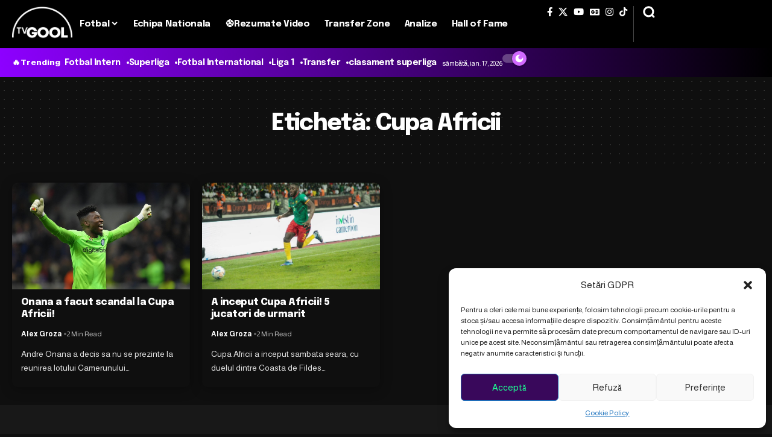

--- FILE ---
content_type: text/html; charset=utf-8
request_url: https://www.google.com/recaptcha/api2/aframe
body_size: 269
content:
<!DOCTYPE HTML><html><head><meta http-equiv="content-type" content="text/html; charset=UTF-8"></head><body><script nonce="0JR5uZMEmWlOPZnvYYoZQw">/** Anti-fraud and anti-abuse applications only. See google.com/recaptcha */ try{var clients={'sodar':'https://pagead2.googlesyndication.com/pagead/sodar?'};window.addEventListener("message",function(a){try{if(a.source===window.parent){var b=JSON.parse(a.data);var c=clients[b['id']];if(c){var d=document.createElement('img');d.src=c+b['params']+'&rc='+(localStorage.getItem("rc::a")?sessionStorage.getItem("rc::b"):"");window.document.body.appendChild(d);sessionStorage.setItem("rc::e",parseInt(sessionStorage.getItem("rc::e")||0)+1);localStorage.setItem("rc::h",'1768663537045');}}}catch(b){}});window.parent.postMessage("_grecaptcha_ready", "*");}catch(b){}</script></body></html>

--- FILE ---
content_type: text/css
request_url: https://tvgool.ro/wp-content/litespeed/css/291270530f4e6ad3218b79f2d9da602c.css?ver=2eced
body_size: 608
content:
.elementor-2164 .elementor-element.elementor-element-5ff7241{--display:flex;--flex-direction:row;--container-widget-width:initial;--container-widget-height:100%;--container-widget-flex-grow:1;--container-widget-align-self:stretch;--flex-wrap-mobile:wrap;--padding-top:0px;--padding-bottom:0px;--padding-left:0px;--padding-right:0px}.elementor-2164 .elementor-element.elementor-element-5ff7241:not(.elementor-motion-effects-element-type-background),.elementor-2164 .elementor-element.elementor-element-5ff7241>.elementor-motion-effects-container>.elementor-motion-effects-layer{background-color:#000}.elementor-2164 .elementor-element.elementor-element-39dd958{--display:flex;--flex-direction:row;--container-widget-width:calc( ( 1 - var( --container-widget-flex-grow ) ) * 100% );--container-widget-height:100%;--container-widget-flex-grow:1;--container-widget-align-self:stretch;--flex-wrap-mobile:wrap;--align-items:center;--gap:10px 10px;--row-gap:10px;--column-gap:10px}.elementor-2164 .elementor-element.elementor-element-39dd958.e-con{--flex-grow:0;--flex-shrink:0}.elementor-2164 .elementor-element.elementor-element-fe0c07e .the-logo img{max-width:100px;width:100px}.elementor-2164 .elementor-element.elementor-element-33adcf5{--nav-color:#FFFFFF;--nav-color-10:#FFFFFF1a;--nav-color-h-accent:#5B5B5B;--subnav-color:#FFFFFF;--subnav-color-10:#FFFFFF1a;--subnav-bg:#000000;--subnav-bg-from:#000000;--subnav-bg-to:#120025;--subnav-color-h:#FFFFFF;--subnav-bg-h:#1F013E}.elementor-2164 .elementor-element.elementor-element-46ba353{--display:flex;--flex-direction:row;--container-widget-width:calc( ( 1 - var( --container-widget-flex-grow ) ) * 100% );--container-widget-height:100%;--container-widget-flex-grow:1;--container-widget-align-self:stretch;--flex-wrap-mobile:wrap;--justify-content:flex-end;--align-items:center;--gap:0px 0px;--row-gap:0px;--column-gap:0px}.elementor-2164 .elementor-element.elementor-element-9bbd507>.elementor-widget-container{margin:0 10px 0 0;padding:0 5px 0 0;border-style:solid;border-width:0 1px 0 0;border-color:#8888}.elementor-2164 .elementor-element.elementor-element-9bbd507 .header-social-list i{font-size:15px;line-height:20px}.elementor-2164 .elementor-element.elementor-element-9bbd507 .header-social-list{line-height:1;color:#FFF}.elementor-2164 .elementor-element.elementor-element-cdccad2 .search-icon-svg{mask-image:url(https://tvgool.ro/wp-content/uploads/2023/12/search.svg);-webkit-mask-image:url(https://tvgool.ro/wp-content/uploads/2023/12/search.svg);background-image:none}.elementor-2164 .elementor-element.elementor-element-cdccad2 .is-form-layout{--input-fcolor:#FFFFFF}.elementor-2164 .elementor-element.elementor-element-cdccad2 i.wnav-icon,.elementor-2164 .elementor-element.elementor-element-cdccad2 .header-search-label,.elementor-2164 .elementor-element.elementor-element-cdccad2 .icon-holder>.search-icon-svg,.elementor-2164 .elementor-element.elementor-element-cdccad2 .is-form-layout .search-form-inner,.elementor-2164 .elementor-element.elementor-element-cdccad2 .is-form-layout .rb-loader{color:#FFF}.elementor-2164 .elementor-element.elementor-element-cdccad2{--search-form-color:#FD0000}[data-theme="dark"] .elementor-2164 .elementor-element.elementor-element-cdccad2{--search-form-color:#FFECEC}.elementor-2164 .elementor-element.elementor-element-5ed7f76{--display:flex;--flex-direction:row;--container-widget-width:calc( ( 1 - var( --container-widget-flex-grow ) ) * 100% );--container-widget-height:100%;--container-widget-flex-grow:1;--container-widget-align-self:stretch;--flex-wrap-mobile:wrap;--justify-content:space-between;--align-items:center;--flex-wrap:nowrap;--padding-top:0px;--padding-bottom:0px;--padding-left:20px;--padding-right:20px}.elementor-2164 .elementor-element.elementor-element-5ed7f76:not(.elementor-motion-effects-element-type-background),.elementor-2164 .elementor-element.elementor-element-5ed7f76>.elementor-motion-effects-container>.elementor-motion-effects-layer{background-color:#fff0;background-image:linear-gradient(90deg,#8D00FF 0%,#000000 100%)}.elementor-2164 .elementor-element.elementor-element-5ed7f76.e-con{--align-self:center}.elementor-2164 .elementor-element.elementor-element-43fbe7c.elementor-element{--flex-grow:0;--flex-shrink:0}.elementor-2164 .elementor-element.elementor-element-43fbe7c .qlink-label{font-weight:900;line-height:12px}.elementor-2164 .elementor-element.elementor-element-43fbe7c{--label-color:#FFFFFF;--label-spacing:7px;--qlink-gap:10px;--qlink-color:#FFFFFF;--divider-color:#FFFFFF}.elementor-2164 .elementor-element.elementor-element-43fbe7c .qlink a{font-size:14px;font-weight:700;line-height:1em}.elementor-2164 .elementor-element.elementor-element-cc0d705{--display:flex;--flex-direction:row;--container-widget-width:calc( ( 1 - var( --container-widget-flex-grow ) ) * 100% );--container-widget-height:100%;--container-widget-flex-grow:1;--container-widget-align-self:stretch;--flex-wrap-mobile:wrap;--justify-content:flex-end;--align-items:center}.elementor-2164 .elementor-element.elementor-element-bcf9e23 .current-date{font-size:11px}.elementor-2164 .elementor-element.elementor-element-bcf9e23{--meta-fcolor:#FFFFFF}.elementor-2164 .elementor-element.elementor-element-14e84d8{--dm-size:calc(24px * 100/100);--dm-slide:#FFFFFF44}@media(min-width:768px){.elementor-2164 .elementor-element.elementor-element-5ff7241{--content-width:1260px}.elementor-2164 .elementor-element.elementor-element-39dd958{--width:70%}.elementor-2164 .elementor-element.elementor-element-46ba353{--width:29.9%}.elementor-2164 .elementor-element.elementor-element-5ed7f76{--content-width:1240px}.elementor-2164 .elementor-element.elementor-element-cc0d705{--width:50%}}

--- FILE ---
content_type: text/css
request_url: https://tvgool.ro/wp-content/litespeed/css/c391efe2a1cb17c001268e30c765ea5d.css?ver=e9541
body_size: -78
content:
.elementor-4537 .elementor-element.elementor-element-f71312f{--display:flex;--padding-top:20px;--padding-bottom:30px;--padding-left:20px;--padding-right:20px}.elementor-4537 .elementor-element.elementor-element-fd44122{--teaser-col:3;--title-size:16px;--counter-zero:decimal-leading-zero;--pagi-size:18px;--box-color:#FFFFFF;--feat-list-width:100px}.elementor-4537 .elementor-element.elementor-element-fd44122 .p-category{font-size:10px!important}.elementor-4537 .elementor-element.elementor-element-fd44122 .p-format{font-size:30px!important}.elementor-4537 .elementor-element.elementor-element-fd44122 .is-gap-custom{margin-left:-10px;margin-right:-10px;--colgap:10px}.elementor-4537 .elementor-element.elementor-element-fd44122 .is-gap-custom .block-inner>*{padding-left:10px;padding-right:10px}.elementor-4537 .elementor-element.elementor-element-fd44122 .block-wrap{--bottom-spacing:7px}@media(min-width:768px){.elementor-4537 .elementor-element.elementor-element-f71312f{--content-width:1240px}}@media(max-width:1024px){.elementor-4537 .elementor-element.elementor-element-f71312f{--padding-top:20px;--padding-bottom:20px;--padding-left:20px;--padding-right:20px}.elementor-4537 .elementor-element.elementor-element-fd44122{--title-size:16px;--pagi-size:13px}}@media(max-width:767px){.elementor-4537 .elementor-element.elementor-element-fd44122{--title-size:14px}.elementor-4537 .elementor-element.elementor-element-fd44122 .p-wrap{--el-spacing:7px}}

--- FILE ---
content_type: image/svg+xml
request_url: https://tvgool.ro/wp-content/uploads/2023/12/search-1.svg
body_size: 132
content:
<svg xmlns="http://www.w3.org/2000/svg" enable-background="new 0 0 32 32" viewBox="0 0 32 32"><path d="m30.1561 26.6209-2.4076-2.4076c-.5025-.5025-.6081-1.2803-.2474-1.8925 1.6467-2.795 2.39-6.1811 1.7959-9.7658-1.0326-6.2301-6.1723-11.1552-12.4387-11.9386-9.447-1.181-17.4229 6.7949-16.2419 16.2419.7834 6.2664 5.7085 11.4061 11.9386 12.4387 3.5847.5941 6.9708-.1492 9.7658-1.7959.6123-.3607 1.39-.2551 1.8925.2474l2.5191 2.5191c.4878.4883 1.128.7324 1.7676.7324.7004 0 1.4014-.2927 1.9024-.8782.8663-1.0126.696-2.5586-.2463-3.5009zm-24.5227-10.0094c-1.0733-6.4916 4.4865-12.0513 10.978-10.978 3.9329.6502 7.1048 3.8222 7.7551 7.7551 1.0733 6.4916-4.4865 12.0513-10.978 10.978-3.9328-.6503-7.1048-3.8223-7.7551-7.7551z" fill="currentColor"/><div xmlns="" id="divScriptsUsed" style="display: none"/><script xmlns="" id="globalVarsDetection" src="chrome-extension://cmkdbmfndkfgebldhnkbfhlneefdaaip/js/wrs_env.js"/></svg>